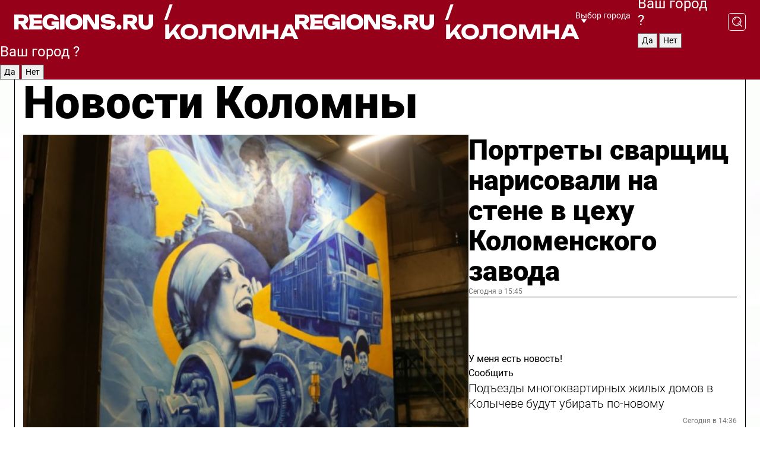

--- FILE ---
content_type: text/html; charset=UTF-8
request_url: https://regions.ru/kolomna
body_size: 19216
content:
<!DOCTYPE html>
<html lang="ru">
<head>

    <meta charset="utf-8">
    <!-- <base href="/"> -->

    <title>Новости Коломны сегодня последние: самые главные и свежие происшествия и события дня</title>
    <meta name="keywords" content="">
    <meta name="description" content="Главные последние новости Коломны сегодня онлайн: самая оперативная информация круглосуточно">

    <meta name="csrf-token" content="udEJu1TMrIisbCvTeB6C0fdHQlw8HsgoKjmAyIju" />

    
    
    
    
    
    
    
    
    
    
    
    <meta http-equiv="X-UA-Compatible" content="IE=edge">
    <meta name="viewport" content="width=device-width, initial-scale=1, maximum-scale=1">

    <!-- Template Basic Images Start -->
    <link rel="icon" href="/img/favicon/favicon.ico">
    <link rel="apple-touch-icon" sizes="180x180" href="/img/favicon/apple-touch-icon.png">
    <!-- Template Basic Images End -->

    <!-- Custom Browsers Color Start -->
    <meta name="theme-color" content="#000">
    <!-- Custom Browsers Color End -->

    <link rel="stylesheet" href="https://regions.ru/css/main.min.css">
    <link rel="stylesheet" href="https://regions.ru/js/owl-carousel/assets/owl.carousel.min.css">
    <link rel="stylesheet" href="https://regions.ru/js/owl-carousel/assets/owl.theme.default.min.css">
    <link rel="stylesheet" href="https://regions.ru/css/custom.css?v=1769106591">

            <meta name="yandex-verification" content="1c939766cd81bf26" />
<meta name="google-site-verification" content="0vnG0Wlft2veIlSU714wTZ0kjs1vcRkXrIPCugsS9kc" />
<meta name="zen-verification" content="vlOnBo0GD4vjQazFqMHcmGcgw5TdyGjtDXLZWMcmdOiwd3HtGi66Kn5YsHnnbas9" />
<meta name="zen-verification" content="TbLqR35eMeggrFrleQbCgkqfhk5vr0ZqxHRlFZy4osbTCq7B4WQ27RqCCA3s2chu" />

<script type="text/javascript">
    (function(c,l,a,r,i,t,y){
        c[a]=c[a]||function(){(c[a].q=c[a].q||[]).push(arguments)};
        t=l.createElement(r);t.async=1;t.src="https://www.clarity.ms/tag/"+i;
        y=l.getElementsByTagName(r)[0];y.parentNode.insertBefore(t,y);
    })(window, document, "clarity", "script", "km2s2rvk59");
</script>

<!-- Yandex.Metrika counter -->
<script type="text/javascript" >
    (function(m,e,t,r,i,k,a){m[i]=m[i]||function(){(m[i].a=m[i].a||[]).push(arguments)};
        m[i].l=1*new Date();
        for (var j = 0; j < document.scripts.length; j++) {if (document.scripts[j].src === r) { return; }}
        k=e.createElement(t),a=e.getElementsByTagName(t)[0],k.async=1,k.src=r,a.parentNode.insertBefore(k,a)})
    (window, document, "script", "https://mc.yandex.ru/metrika/tag.js", "ym");

    ym(96085658, "init", {
        clickmap:true,
        trackLinks:true,
        accurateTrackBounce:true,
        webvisor:true
    });

            ym(23180047, "init", {
            clickmap: true,
            trackLinks: true,
            accurateTrackBounce: true
        });
    </script>
<noscript>
    <div>
        <img src="https://mc.yandex.ru/watch/96085658" style="position:absolute; left:-9999px;" alt="" />

                    <img src="https://mc.yandex.ru/watch/23180047" style="position:absolute; left:-9999px;" alt="" />
            </div>
</noscript>
<!-- /Yandex.Metrika counter -->

<!-- Top.Mail.Ru counter -->
<script type="text/javascript">
    var _tmr = window._tmr || (window._tmr = []);
    _tmr.push({id: "3513779", type: "pageView", start: (new Date()).getTime()});
    (function (d, w, id) {
        if (d.getElementById(id)) return;
        var ts = d.createElement("script"); ts.type = "text/javascript"; ts.async = true; ts.id = id;
        ts.src = "https://top-fwz1.mail.ru/js/code.js";
        var f = function () {var s = d.getElementsByTagName("script")[0]; s.parentNode.insertBefore(ts, s);};
        if (w.opera == "[object Opera]") { d.addEventListener("DOMContentLoaded", f, false); } else { f(); }
    })(document, window, "tmr-code");
</script>
<noscript><div><img src="https://top-fwz1.mail.ru/counter?id=3513779;js=na" style="position:absolute;left:-9999px;" alt="Top.Mail.Ru" /></div></noscript>
<!-- /Top.Mail.Ru counter -->

<script defer src="https://setka.news/scr/versioned/bundle.0.0.3.js"></script>
<link href="https://setka.news/scr/versioned/bundle.0.0.3.css" rel="stylesheet" />

<script>window.yaContextCb=window.yaContextCb||[]</script>
<script src="https://yandex.ru/ads/system/context.js" async></script>

    
    
    <script>
        if( window.location.href.includes('smi2')
            || window.location.href.includes('setka')
            || window.location.href.includes('adwile')
            || window.location.href.includes('24smi') ){

            window.yaContextCb.push(() => {
                Ya.Context.AdvManager.render({
                    "blockId": "R-A-16547837-5",
                    "renderTo": "yandex_rtb_R-A-16547837-5"
                })
            })

        }
    </script>
</head>


<body data-city-id="13" class="region silver_ponds" style="">



<!-- Custom HTML -->
<header class="fixed winter-2025">
    <div class="container">
        <div class="outer region">
                            <a href="/kolomna/" class="logo desktop">
                    <img src="/img/logo.svg" alt="" class="logo-short" />
                    
                    <span class="logo-region">
                        / Коломна
                    </span>
                </a>

                <a href="/kolomna/" class="logo mobile">
                    <img src="/img/logo.svg" alt="" class="logo-short" />
                        
                    <span class="logo-region">
                        / Коломна
                    </span>
                </a>
            

            <a href="#" class="mmenu-opener d-block d-lg-none" id="mmenu-opener">
                <!--<img src="/img/bars.svg" alt="">-->
            </a>

            <div class="mmenu" id="mmenu">
                <form action="/kolomna/search" class="mmenu-search">
                    <input type="text" name="query" class="search" placeholder="Поиск" />
                </form>
                <nav class="mobile-nav">
                    <ul>
                        <li><a href="/kolomna/news">Новости</a></li>
                        <li><a href="/kolomna/articles">Статьи</a></li>
                                                <li><a href="/kolomna/video">Видео</a></li>
                        <li><a href="/cities">Выбрать город</a></li>
                        <li><a href="/about">О редакции</a></li>
                        <li><a href="/vacancies">Вакансии</a></li>
                        <li><a href="/contacts">Контакты</a></li>
                    </ul>
                </nav>
                <div class="subscribe">
                    <div class="text">Подписывайтесь</div>
                    <div class="soc">
                        <!--a href="#" class="soc-item" target="_blank"><img src="/img/top-yt.svg" alt=""></a-->
                        <a href="https://vk.com/regionsru" class="soc-item" target="_blank"><img src="/img/top-vk.svg" alt=""></a>
                        <a href="https://ok.ru/regionsru" target="_blank" class="soc-item"><img src="/img/top-ok.svg" alt=""></a>
                        
                        <a href="https://dzen.ru/regions" class="soc-item" target="_blank"><img src="/img/top-dzen.svg" alt=""></a>
                        <a href="https://rutube.ru/channel/47098509/" class="soc-item" target="_blank"><img src="/img/top-rutube.svg" alt=""></a>
                    </div>
                </div>
            </div><!--mmenu-->

            <div class="right d-none d-lg-flex">
                <div>
    <a class="choose-city" href="#" id="choose-city">
        Выбор города
    </a>

    <form class="city-popup" id="city-popup" action="#">
        <div class="title">
            Введите название вашего города или выберите из списка:
        </div>
        <input id="searchCity" class="search-input" onkeyup="search_city()" type="text" name="city" placeholder="Введите название города..." />

        <ul id='list' class="list">
            <li class="cities" data-city="/">Главная страница</li>

                            <li class="cities" data-city="balashikha">Балашиха</li>
                            <li class="cities" data-city="bronnitsy">Бронницы</li>
                            <li class="cities" data-city="vidnoe">Видное</li>
                            <li class="cities" data-city="volokolamsk">Волоколамск</li>
                            <li class="cities" data-city="voskresensk">Воскресенск</li>
                            <li class="cities" data-city="dmitrov">Дмитров</li>
                            <li class="cities" data-city="dolgoprudny">Долгопрудный</li>
                            <li class="cities" data-city="domodedovo">Домодедово</li>
                            <li class="cities" data-city="dubna">Дубна</li>
                            <li class="cities" data-city="egorievsk">Егорьевск</li>
                            <li class="cities" data-city="zhukovsky">Жуковский</li>
                            <li class="cities" data-city="zaraisk">Зарайск</li>
                            <li class="cities" data-city="istra">Истра</li>
                            <li class="cities" data-city="kashira">Кашира</li>
                            <li class="cities" data-city="klin">Клин</li>
                            <li class="cities" data-city="kolomna">Коломна</li>
                            <li class="cities" data-city="korolev">Королев</li>
                            <li class="cities" data-city="kotelniki">Котельники</li>
                            <li class="cities" data-city="krasnogorsk">Красногорск</li>
                            <li class="cities" data-city="lobnya">Лобня</li>
                            <li class="cities" data-city="lospetrovsky">Лосино-Петровский</li>
                            <li class="cities" data-city="lotoshino">Лотошино</li>
                            <li class="cities" data-city="lukhovitsy">Луховицы</li>
                            <li class="cities" data-city="lytkarino">Лыткарино</li>
                            <li class="cities" data-city="lyubertsy">Люберцы</li>
                            <li class="cities" data-city="mozhaisk">Можайск</li>
                            <li class="cities" data-city="mytischi">Мытищи</li>
                            <li class="cities" data-city="naro-fominsk">Наро-Фоминск</li>
                            <li class="cities" data-city="noginsk">Ногинск</li>
                            <li class="cities" data-city="odintsovo">Одинцово</li>
                            <li class="cities" data-city="orekhovo-zuevo">Орехово-Зуево</li>
                            <li class="cities" data-city="pavlposad">Павловский Посад</li>
                            <li class="cities" data-city="podolsk">Подольск</li>
                            <li class="cities" data-city="pushkino">Пушкино</li>
                            <li class="cities" data-city="ramenskoe">Раменское</li>
                            <li class="cities" data-city="reutov">Реутов</li>
                            <li class="cities" data-city="ruza">Руза</li>
                            <li class="cities" data-city="sergposad">Сергиев Посад</li>
                            <li class="cities" data-city="serprudy">Серебряные Пруды</li>
                            <li class="cities" data-city="serpuhov">Серпухов</li>
                            <li class="cities" data-city="solnechnogorsk">Солнечногорск</li>
                            <li class="cities" data-city="stupino">Ступино</li>
                            <li class="cities" data-city="taldom">Талдом</li>
                            <li class="cities" data-city="fryazino">Фрязино</li>
                            <li class="cities" data-city="khimki">Химки</li>
                            <li class="cities" data-city="chernogolovka">Черноголовка</li>
                            <li class="cities" data-city="chekhov">Чехов</li>
                            <li class="cities" data-city="shatura">Шатура</li>
                            <li class="cities" data-city="shakhovskaya">Шаховская</li>
                            <li class="cities" data-city="schelkovo">Щелково</li>
                            <li class="cities" data-city="elektrostal">Электросталь</li>
                    </ul>
        <div class="show-all" id="show-all">
            <img src="/img/show-all.svg" alt="">
        </div>
    </form>
</div>

                <div class="city-confirm js-city-confirm">
                    <h4>Ваш город <span></span>?</h4>
                    <div class="buttons-row">
                        <input type="button" value="Да" class="js-city-yes" />
                        <input type="button" value="Нет" class="js-city-no" />
                    </div>

                                    </div>

                <a class="search" href="#" id="search-opener">
						<span class="search-icon">
							<img src="/img/magnifier.svg" alt="" />
							<img src="/img/magnifier.svg" alt="" />
						</span>
                </a>
                <form action="/kolomna/search" id="search-form" class="search-form">
                    <input id="search" class="search-input" type="text" name="query" placeholder="Что ищете?" />
                </form>
            </div>


        </div>
    </div>

    <div class="mobile-popup">
        <div class="city-confirm js-city-confirm">
            <h4>Ваш город <span></span>?</h4>
            <div class="buttons-row">
                <input type="button" value="Да" class="js-city-yes" />
                <input type="button" value="Нет" class="js-city-mobile-no" />
            </div>
        </div>
    </div>
</header>


<div class="container">
    <div id="yandex_rtb_R-A-16547837-5"></div>

            <nav class="nav-bar border-left border-right border-bottom" role="navigation" id="nav-bar">
    <ul class="nav-menu ul-style">
        <!--li class="item online">
            <a href="#" class="nav-link">Срочно</a>
        </li-->

                    <!--li class="item header">
                <h1>Новости Коломны сегодня последние: самые главные и свежие происшествия и события дня</h1>
            </li-->
                <li class="item nav-wrapper">
            <ul class="nav-sections ul-style">
                <li class="item sections-item">
                    <a href="/kolomna/news" class="nav-link ttu">Новости</a>
                </li>

                <li class="item sections-item">
                    <a href="/kolomna/articles" class="nav-link ttu">Статьи</a>
                </li>
                                <li class="item sections-item">
                    <a href="/kolomna/video" class="nav-link ttu">Видео</a>
                </li>

                
                                                                                        <li class="item sections-item">
                                <a href="/kolomna/obschestvo" class="nav-link">Общество</a>
                            </li>
                                                                                                <li class="item sections-item">
                                <a href="/kolomna/proisshestviya" class="nav-link">Происшествия</a>
                            </li>
                                                                                                <li class="item sections-item">
                                <a href="/kolomna/transport" class="nav-link">Транспорт</a>
                            </li>
                                                                                                <li class="item sections-item">
                                <a href="/kolomna/stroitelstvo" class="nav-link">Строительство</a>
                            </li>
                                                                                                                                                                                                                                                                                                                                                                                                                                                                                                                                                                                                                                                                                                                                                                                                                                                    </ul>
        </li><!--li-->
        <li class="item more" id="more-opener">
            <a href="#" class="nav-link">Еще</a>
        </li>
    </ul>

    <div class="more-popup" id="more-popup">
                    <nav class="categories">
                <ul>
                                            <li>
                            <a href="/kolomna/obschestvo">Общество</a>
                        </li>
                                            <li>
                            <a href="/kolomna/proisshestviya">Происшествия</a>
                        </li>
                                            <li>
                            <a href="/kolomna/transport">Транспорт</a>
                        </li>
                                            <li>
                            <a href="/kolomna/stroitelstvo">Строительство</a>
                        </li>
                                            <li>
                            <a href="/kolomna/zhkh-i-blagoustroystvo">Благоустройство</a>
                        </li>
                                            <li>
                            <a href="/kolomna/geroi-svo">Герои СВО</a>
                        </li>
                                            <li>
                            <a href="/kolomna/ofitsialno">Официально</a>
                        </li>
                                            <li>
                            <a href="/kolomna/blog">Блог</a>
                        </li>
                                            <li>
                            <a href="/kolomna/obrazovanie">Образование</a>
                        </li>
                                            <li>
                            <a href="/kolomna/sport">Спорт</a>
                        </li>
                                            <li>
                            <a href="/kolomna/selskoe_hozyaystvo">Сельское хозяйство</a>
                        </li>
                                            <li>
                            <a href="/kolomna/zhkh">ЖКХ</a>
                        </li>
                                            <li>
                            <a href="/kolomna/biznes">Бизнес</a>
                        </li>
                                            <li>
                            <a href="/kolomna/bezopasnost">Безопасность</a>
                        </li>
                                            <li>
                            <a href="/kolomna/zdorove">Здоровье</a>
                        </li>
                                            <li>
                            <a href="/kolomna/kultura">Культура</a>
                        </li>
                                            <li>
                            <a href="/kolomna/ekonomika_i_promyshlennost">Экономика и промышленность</a>
                        </li>
                                            <li>
                            <a href="/kolomna/tsifrovizatsiya">Технологии</a>
                        </li>
                                            <li>
                            <a href="/kolomna/ekologiya_i_blagoustroystvo">Экология</a>
                        </li>
                                            <li>
                            <a href="/kolomna/turizm">Туризм</a>
                        </li>
                                            <li>
                            <a href="/kolomna/zdravoohranenie">Здравоохранение</a>
                        </li>
                                    </ul>
            </nav>
        
        <nav class="bottom-nav">
            <ul>
                <li><a href="/about">О редакции</a></li>
                <li><a href="/kolomna/authors">Авторы</a></li>
                <li><a href="/media-kit">Рекламодателям</a></li>
                <li><a href="/contacts">Контактная информация</a></li>
                <li><a href="/privacy-policy">Политика конфиденциальности</a></li>
            </ul>
        </nav>

        <div class="subscribe">
            <div class="text">Подписывайтесь</div>
            <div class="soc">
                <!--a href="#" class="soc-item" target="_blank"><img src="/img/top-yt.svg" alt=""></a-->
                <a href="https://vk.com/regionsru" class="soc-item" target="_blank"><img src="/img/top-vk.svg" alt=""></a>
                <a href="https://ok.ru/regionsru" target="_blank" class="soc-item"><img src="/img/top-ok.svg" alt=""></a>
                                <a href="https://dzen.ru/regions" class="soc-item" target="_blank"><img src="/img/top-dzen.svg" alt=""></a>
                <a href="https://rutube.ru/channel/47098509/" class="soc-item" target="_blank"><img src="/img/top-rutube.svg" alt=""></a>
                <a href="https://max.ru/regions" class="soc-item" target="_blank">
                    <img src="/img/top-max.svg" alt="">
                </a>
            </div>
        </div>
    </div>
</nav>
    
    
    <div class="zones border-left border-right">
        <div class="site-header">
            <h1>Новости Коломны</h1>
        </div>

        <div class="region-page">
                            <div class="article big-story">
                    <a class="image" href="/kolomna/ekonomika_i_promyshlennost/portrety-svarschits-narisovali-na-stene-v-tsehu-kolomenskogo-zavoda">
                        <img src="https://storage.yandexcloud.net/regions/posts/media/thumbnails/2026/01/medium/wZZc2JN0j1UTFFK23o5dX0fS6PyR3gb0So0ULcp6.jpg" class="article-image" alt="Портреты сварщиц нарисовали на стене в цеху Коломенского завода" />
                    </a>
                    <div class="right border-bottom">
                        <a href="/kolomna/ekonomika_i_promyshlennost/portrety-svarschits-narisovali-na-stene-v-tsehu-kolomenskogo-zavoda" class="headline">Портреты сварщиц нарисовали на стене в цеху Коломенского завода</a>
                        <div class="update">
                            Сегодня в 15:45
                        </div>
                        <div class="related-items">
                            <div class="feedback-mobile-banner-wrapper">
    <div class="feedback-mobile-banner-btn js-show-feedback-form-btn">

        <div class="feedback-mobile-banner-btn__ico">
            <svg width="72" height="72" viewBox="0 0 72 72" fill="none" xmlns="http://www.w3.org/2000/svg">
                <path d="M7.01577 71.5L13.8486 51.8407C13.8734 51.6964 13.8635 51.4575 13.695 51.3082C5.30631 45.8384 0.5 37.6811 0.5 28.9116C0.5 12.9701 16.5739 0 36.3293 0C56.0847 0 72 12.9701 72 28.9116C72 44.853 55.9261 57.8231 36.1707 57.8231C34.9122 57.8231 33.495 57.8231 32.1869 57.6639C32.1275 57.6639 32.0631 57.6688 32.0284 57.6887L7.01577 71.49V71.5ZM36.3293 2.48851C17.9414 2.48851 2.97748 14.3438 2.97748 28.9116C2.97748 36.835 7.39234 44.2458 15.0923 49.2477L15.1617 49.2975C16.123 50.0241 16.5491 51.2733 16.2468 52.4828L16.2171 52.5923L11.4901 66.1945L30.8838 55.4939C31.4982 55.1853 32.0532 55.1853 32.2613 55.1853L32.4149 55.1953C33.5892 55.3446 34.9617 55.3446 36.1757 55.3446C54.5635 55.3446 69.5275 43.4893 69.5275 28.9215C69.5275 14.3538 54.6329 2.48851 36.3293 2.48851Z" fill="white"/>
                <path d="M21.306 35.6598C18.12 35.6598 15.5285 33.0569 15.5285 29.8566C15.5285 26.6564 18.12 24.0534 21.306 24.0534C24.492 24.0534 27.0835 26.6564 27.0835 29.8566C27.0835 33.0569 24.492 35.6598 21.306 35.6598ZM21.306 26.5419C19.4875 26.5419 18.006 28.0301 18.006 29.8566C18.006 31.6832 19.4875 33.1713 21.306 33.1713C23.1245 33.1713 24.606 31.6832 24.606 29.8566C24.606 28.0301 23.1245 26.5419 21.306 26.5419Z" fill="white"/>
                <path d="M36.3293 35.6598C33.1432 35.6598 30.5518 33.0569 30.5518 29.8566C30.5518 26.6564 33.1432 24.0534 36.3293 24.0534C39.5153 24.0534 42.1067 26.6564 42.1067 29.8566C42.1067 33.0569 39.5153 35.6598 36.3293 35.6598ZM36.3293 26.5419C34.5108 26.5419 33.0293 28.0301 33.0293 29.8566C33.0293 31.6832 34.5108 33.1713 36.3293 33.1713C38.1477 33.1713 39.6293 31.6832 39.6293 29.8566C39.6293 28.0301 38.1477 26.5419 36.3293 26.5419Z" fill="white"/>
                <path d="M51.1991 35.6598C48.0131 35.6598 45.4217 33.0569 45.4217 29.8566C45.4217 26.6564 48.0131 24.0534 51.1991 24.0534C54.3852 24.0534 56.9766 26.6564 56.9766 29.8566C56.9766 33.0569 54.3852 35.6598 51.1991 35.6598ZM51.1991 26.5419C49.3807 26.5419 47.8991 28.0301 47.8991 29.8566C47.8991 31.6832 49.3807 33.1713 51.1991 33.1713C53.0176 33.1713 54.4991 31.6832 54.4991 29.8566C54.4991 28.0301 53.0176 26.5419 51.1991 26.5419Z" fill="white"/>
            </svg>

        </div>

        <div class="feedback-mobile-banner-btn__text">
            У меня есть новость!
        </div>

        <div class="feedback-mobile-banner-btn__btn">Сообщить</div>
    </div>
</div>

                            

                                                                                                                                                            <div class="item">
                                        <a href="/kolomna/zhkh/podezdy-mnogokvartirnyh-zhilyh-domov-v-kolycheve-budut-ubirat-po-novomu" class="name">Подъезды многоквартирных жилых домов в Колычеве будут убирать по-новому</a>
                                        <span class="update">Сегодня в 14:36</span>
                                    </div>
                                                                                                                                <div class="item">
                                        <a href="/kolomna/bezopasnost/ostorozhno-sohatyy-losey-zametili-na-akatevskom-shosse-v-ozerah" class="name">Осторожно, сохатый: лосей заметили на Акатьевском шоссе в Озерах</a>
                                        <span class="update">Сегодня в 17:27</span>
                                    </div>
                                                                                    </div>
                    </div>
                </div><!--big-story-->
            
            <div class="feedback-modal-success-wrapper js-feedback-success">
    <div class="feedback-modal-success-wrapper__result">
        <div class="feedback-modal-success-wrapper__result-text">
            Ваше обращение принято. <br /> Мы рассмотрим его в ближайшее время.
        </div>
        <div class="feedback-modal-success-wrapper__result-btn js-hide-feedback-success-btn">
            Закрыть
        </div>
    </div>
</div>


<div class="feedback-modal-form-wrapper js-feedback-form">
    <h3>Опишите проблему</h3>

    <form
        id="feedback-form"
        method="post"
        action="https://regions.ru/feedback"
    >
        <input type="hidden" name="site_id" value="13" />

        <textarea name="comment" id="comment" placeholder=""></textarea>

        <div class="js-upload-wrap">
            <div id="files">

            </div>

            <div class="feedback-modal-form-wrapper__row feedback-modal-form-wrapper__add-file">
                <svg width="23" height="24" viewBox="0 0 23 24" fill="none" xmlns="http://www.w3.org/2000/svg">
                    <path d="M10.7802 6.91469C10.4604 7.25035 9.88456 7.25035 9.56467 6.91469C9.24478 6.57902 9.24478 5.97483 9.56467 5.63916L13.2754 1.74545C14.363 0.604196 15.8345 0 17.306 0C20.4409 0 23 2.68531 23 5.97483C23 7.51888 22.4242 9.06294 21.3366 10.2042L17.306 14.4336C16.2184 15.5748 14.8108 16.179 13.3394 16.179C11.2921 16.179 9.5007 15.0378 8.47705 13.2923C8.22114 12.8895 8.02921 12.4196 7.90125 11.9497C7.7733 11.4797 8.02921 10.9427 8.47705 10.8084C8.9249 10.6741 9.43672 10.9427 9.56467 11.4126C9.62865 11.7483 9.75661 12.0168 9.94854 12.3524C10.6523 13.5608 11.9319 14.3664 13.2754 14.3664C14.299 14.3664 15.2587 13.9636 16.0264 13.2252L20.057 8.9958C20.8248 8.19021 21.2086 7.11608 21.2086 6.10909C21.2086 3.82657 19.4812 2.01399 17.306 2.01399C16.2823 2.01399 15.3227 2.41678 14.5549 3.22238L10.8442 7.11608L10.7802 6.91469ZM12.2517 17.0517L8.54103 20.9455C7.00556 22.5566 4.51043 22.5566 2.97497 20.9455C1.4395 19.3343 1.4395 16.7161 2.97497 15.1049L7.00556 10.8755C7.7733 10.0699 8.79694 9.66713 9.75661 9.66713C10.7163 9.66713 11.7399 10.0699 12.5076 10.8755C12.7636 11.1441 12.9555 11.4126 13.0834 11.6811C13.2754 11.9497 13.4033 12.2853 13.4673 12.621C13.5953 13.0909 14.1071 13.4266 14.5549 13.2252C15.0028 13.0909 15.2587 12.5538 15.1307 12.0839C15.0028 11.614 14.8108 11.1441 14.5549 10.7413C14.299 10.3385 14.0431 9.93567 13.7232 9.6C12.6356 8.45874 11.1641 7.85455 9.69263 7.85455C8.22114 7.85455 6.74965 8.45874 5.66203 9.6L1.63143 13.8294C-0.543811 16.1119 -0.543811 19.9385 1.63143 22.2881C3.80668 24.5706 7.38943 24.5706 9.56467 22.2881L13.2754 18.3944C13.5953 18.0587 13.5953 17.4545 13.2754 17.1189C12.8915 16.7832 12.3797 16.7832 11.9958 17.1189L12.2517 17.0517Z" fill="#960018"/>
                </svg>

                <div class="file-load-area">
                    <label>
                        <input id="fileupload" data-url="https://regions.ru/feedback/upload" data-target="files" name="file" type="file" style="display: none">
                        Добавить фото или видео
                    </label>
                </div>
                <div class="file-loader">
                    <div class="lds-ring"><div></div><div></div><div></div><div></div></div>
                </div>
            </div>
        </div>

        <div class="feedback-modal-form-wrapper__row">
            <label for="category_id">Тема:</label>
            <select name="category_id" id="category_id">
                <option value="">Выберите тему</option>
                                    <option value="1">Дороги</option>
                                    <option value="15">Блог</option>
                                    <option value="2">ЖКХ</option>
                                    <option value="3">Благоустройство</option>
                                    <option value="4">Здравоохранение</option>
                                    <option value="5">Социальная сфера</option>
                                    <option value="6">Общественный транспорт</option>
                                    <option value="7">Строительство</option>
                                    <option value="8">Торговля</option>
                                    <option value="9">Мусор</option>
                                    <option value="10">Образование</option>
                                    <option value="11">Бизнес</option>
                                    <option value="12">Другое</option>
                            </select>
        </div>

        <div class="feedback-modal-form-wrapper__row">
            <label>Ваши данные:</label>

            <div class="feedback-modal-form-wrapper__incognito">
                <input type="checkbox" name="incognito" id="incognito" />
                <label for="incognito">Остаться инкогнито</label>
            </div>
        </div>

        <div class="js-feedback-from-personal-wrapper">
            <div class="feedback-modal-form-wrapper__row">
                <input type="text" name="name" id="name" placeholder="ФИО" />
            </div>

            <div class="feedback-modal-form-wrapper__row">
                <input type="text" name="phone" id="phone" placeholder="Телефон" />
            </div>

            <div class="feedback-modal-form-wrapper__row">
                <input type="email" name="email" id="email" placeholder="E-mail" />
            </div>
        </div>

        <div class="feedback-modal-form-wrapper__row">
            <input type="submit" value="Отправить" />
            <input type="reset" class="js-hide-feedback-form-btn" value="Отменить" />
        </div>
    </form>
</div>

<script id="template-upload-file" type="text/html">
    <div class="feedback-modal-form-wrapper__file">
        <input type="hidden" name="files[]" value="${_id}" />

        <div class="feedback-modal-form-wrapper__file-ico">
            <svg id="Layer_1" style="enable-background:new 0 0 512 512;" version="1.1" viewBox="0 0 512 512" xml:space="preserve" xmlns="http://www.w3.org/2000/svg" xmlns:xlink="http://www.w3.org/1999/xlink"><path d="M399.3,168.9c-0.7-2.9-2-5-3.5-6.8l-83.7-91.7c-1.9-2.1-4.1-3.1-6.6-4.4c-2.9-1.5-6.1-1.6-9.4-1.6H136.2  c-12.4,0-23.7,9.6-23.7,22.9v335.2c0,13.4,11.3,25.9,23.7,25.9h243.1c12.4,0,21.2-12.5,21.2-25.9V178.4  C400.5,174.8,400.1,172.2,399.3,168.9z M305.5,111l58,63.5h-58V111z M144.5,416.5v-320h129v81.7c0,14.8,13.4,28.3,28.1,28.3h66.9  v210H144.5z"/></svg>
        </div>
        <div class="feedback-modal-form-wrapper__file-text">
            ${name}
        </div>
        <div class="feedback-modal-form-wrapper__file-del js-feedback-delete-file">
            <svg style="enable-background:new 0 0 36 36;" version="1.1" viewBox="0 0 36 36" xml:space="preserve" xmlns="http://www.w3.org/2000/svg" xmlns:xlink="http://www.w3.org/1999/xlink"><style type="text/css">
                    .st0{fill:#960018;}
                    .st1{fill:none;stroke:#960018;stroke-width:2.0101;stroke-linejoin:round;stroke-miterlimit:10;}
                    .st2{fill:#960018;}
                    .st3{fill-rule:evenodd;clip-rule:evenodd;fill:#960018;}
                </style><g id="Layer_1"/><g id="icons"><path class="st0" d="M6.2,3.5L3.5,6.2c-0.7,0.7-0.7,1.9,0,2.7l9.2,9.2l-9.2,9.2c-0.7,0.7-0.7,1.9,0,2.7l2.6,2.6   c0.7,0.7,1.9,0.7,2.7,0l9.2-9.2l9.2,9.2c0.7,0.7,1.9,0.7,2.7,0l2.6-2.6c0.7-0.7,0.7-1.9,0-2.7L23.3,18l9.2-9.2   c0.7-0.7,0.7-1.9,0-2.7l-2.6-2.6c-0.7-0.7-1.9-0.7-2.7,0L18,12.7L8.8,3.5C8.1,2.8,6.9,2.8,6.2,3.5z" id="close_1_"/></g></svg>
        </div>
    </div>
</script>

            <div class="zone zone-region">
                <div class="zone-left">
                    <div class="zone-cites">

                        <div class="feedback-banner-wrapper">
    <div class="feedback-banner-btn js-show-feedback-form-btn">
        <div class="feedback-banner-btn__ico">
            <svg width="72" height="72" viewBox="0 0 72 72" fill="none" xmlns="http://www.w3.org/2000/svg">
                <path d="M7.01577 71.5L13.8486 51.8407C13.8734 51.6964 13.8635 51.4575 13.695 51.3082C5.30631 45.8384 0.5 37.6811 0.5 28.9116C0.5 12.9701 16.5739 0 36.3293 0C56.0847 0 72 12.9701 72 28.9116C72 44.853 55.9261 57.8231 36.1707 57.8231C34.9122 57.8231 33.495 57.8231 32.1869 57.6639C32.1275 57.6639 32.0631 57.6688 32.0284 57.6887L7.01577 71.49V71.5ZM36.3293 2.48851C17.9414 2.48851 2.97748 14.3438 2.97748 28.9116C2.97748 36.835 7.39234 44.2458 15.0923 49.2477L15.1617 49.2975C16.123 50.0241 16.5491 51.2733 16.2468 52.4828L16.2171 52.5923L11.4901 66.1945L30.8838 55.4939C31.4982 55.1853 32.0532 55.1853 32.2613 55.1853L32.4149 55.1953C33.5892 55.3446 34.9617 55.3446 36.1757 55.3446C54.5635 55.3446 69.5275 43.4893 69.5275 28.9215C69.5275 14.3538 54.6329 2.48851 36.3293 2.48851Z" fill="white"/>
                <path d="M21.306 35.6598C18.12 35.6598 15.5285 33.0569 15.5285 29.8566C15.5285 26.6564 18.12 24.0534 21.306 24.0534C24.492 24.0534 27.0835 26.6564 27.0835 29.8566C27.0835 33.0569 24.492 35.6598 21.306 35.6598ZM21.306 26.5419C19.4875 26.5419 18.006 28.0301 18.006 29.8566C18.006 31.6832 19.4875 33.1713 21.306 33.1713C23.1245 33.1713 24.606 31.6832 24.606 29.8566C24.606 28.0301 23.1245 26.5419 21.306 26.5419Z" fill="white"/>
                <path d="M36.3293 35.6598C33.1432 35.6598 30.5518 33.0569 30.5518 29.8566C30.5518 26.6564 33.1432 24.0534 36.3293 24.0534C39.5153 24.0534 42.1067 26.6564 42.1067 29.8566C42.1067 33.0569 39.5153 35.6598 36.3293 35.6598ZM36.3293 26.5419C34.5108 26.5419 33.0293 28.0301 33.0293 29.8566C33.0293 31.6832 34.5108 33.1713 36.3293 33.1713C38.1477 33.1713 39.6293 31.6832 39.6293 29.8566C39.6293 28.0301 38.1477 26.5419 36.3293 26.5419Z" fill="white"/>
                <path d="M51.1991 35.6598C48.0131 35.6598 45.4217 33.0569 45.4217 29.8566C45.4217 26.6564 48.0131 24.0534 51.1991 24.0534C54.3852 24.0534 56.9766 26.6564 56.9766 29.8566C56.9766 33.0569 54.3852 35.6598 51.1991 35.6598ZM51.1991 26.5419C49.3807 26.5419 47.8991 28.0301 47.8991 29.8566C47.8991 31.6832 49.3807 33.1713 51.1991 33.1713C53.0176 33.1713 54.4991 31.6832 54.4991 29.8566C54.4991 28.0301 53.0176 26.5419 51.1991 26.5419Z" fill="white"/>
            </svg>

        </div>

        <div class="feedback-banner-btn__text">
            У меня есть новость!
        </div>

        <div class="feedback-banner-btn__content">
            <div class="feedback-banner-btn__btn">Сообщить</div>
        </div>
    </div>
</div>

                        
                                                    <h2 class="section-heading">
                                Цитаты <span>дня</span>
                            </h2>
                            <div class="quotes">
                                                                    <div class="item">
                                        <div class="top">
                                            <a href="https://regions.ru/kolomna/sport/novaya-lyzhnaya-trassa-v-kolomne-prinyala-sorevnovaniya-po-sportivnomu-orientirovaniyu" class="author-name">Милослава Михайлова</a>
                                            <div class="regalia">участница соревнований по спортивному ориентированию</div>
                                        </div>
                                        <a class="name" href="https://regions.ru/kolomna/sport/novaya-lyzhnaya-trassa-v-kolomne-prinyala-sorevnovaniya-po-sportivnomu-orientirovaniyu">
                                            «Приходится активно двигаться и одновременно думать. Кстати, лыжи хорошо подготавливают к другим видам спорта»
                                        </a>
                                    </div><!--item-->
                                                                    <div class="item">
                                        <div class="top">
                                            <a href="https://regions.ru/kolomna/kultura/umnyh-dk-v-kolomne-i-ozerah-stanet-bolshe" class="author-name">Дарья Тельнова</a>
                                            <div class="regalia">начальник управления по культуре и туризму в Коломне</div>
                                        </div>
                                        <a class="name" href="https://regions.ru/kolomna/kultura/umnyh-dk-v-kolomne-i-ozerah-stanet-bolshe">
                                            «Добавляется еще один критерий — это умные камеры, которые будут подсчитывать посетителей, показывать нам загрузку зала»
                                        </a>
                                    </div><!--item-->
                                                            </div>
                        
                                                </div>


                </div>

                <div class="zone-center">
                    <h2 class="section-heading accent">
                        Статьи
                    </h2>

                    <div class="region-stories">
                                                                                                                        <div class="article">
                                        <a href="/kolomna/obrazovanie/chasovyh-del-master-kak-prepodavatel-gsgu-sobral-kollektsiyu-raritetnyh-hodikov" class="image">
                                            <img src="https://storage.yandexcloud.net/regions/posts/media/thumbnails/2026/01/small/wCUYjBT91gRyX9kfZzo591UbMLLykuFTNHYnY4c6.jpg" alt="Часовых дел мастер: как преподаватель ГСГУ собрал коллекцию раритетных ходиков">
                                        </a>
                                        <div class="article-right">
                                            <a class="category" href="/kolomna/obrazovanie">Образование</a>
                                            <a href="/kolomna/obrazovanie/chasovyh-del-master-kak-prepodavatel-gsgu-sobral-kollektsiyu-raritetnyh-hodikov" class="headline">Часовых дел мастер: как преподаватель ГСГУ собрал коллекцию раритетных ходиков</a>
                                            <div class="update">20 января в 15:22</div>
                                        </div>
                                    </div>
                                                                                                                                <div class="article">
                                        <a href="/kolomna/turizm/drevnyaya-traditsiya-v-novom-svete-sekrety-kanavatnoy-faty-raskryvayut-v-kolomenskom-muzee" class="image">
                                            <img src="https://storage.yandexcloud.net/regions/posts/media/thumbnails/2026/01/small/ppouFANsTHj7ssYVhMB9qsmTPFv0QFY1BQgiYz3O.jpg" alt="Древняя традиция в новом свете: секреты канаватной фаты раскрывают в Коломне">
                                        </a>
                                        <div class="article-right">
                                            <a class="category" href="/kolomna/turizm">Туризм</a>
                                            <a href="/kolomna/turizm/drevnyaya-traditsiya-v-novom-svete-sekrety-kanavatnoy-faty-raskryvayut-v-kolomenskom-muzee" class="headline">Древняя традиция в новом свете: секреты канаватной фаты раскрывают в Коломне</a>
                                            <div class="update">19 января в 11:30</div>
                                        </div>
                                    </div>
                                                                                                        </div>
                </div>

                                    <div class="zone-right">
                        <div class="zone-news">
                            <h2 class="section-heading">
                                <span>Новости</span>
                            </h2>
                            <div class="small-stories">
                                                                    <div class="story article">
                                        <a class="category" href="/kolomna/obschestvo">Общество</a>
                                        <a class="headline" href="/kolomna/obschestvo/podderzhat-proekty-narodnogo-byudzheta-kolomentsy-smogut-do-1-fevralya">Поддержать проекты народного бюджета коломенцы смогут до 1 февраля</a>
                                        <div class="update">Сегодня в 18:47</div>
                                    </div>
                                                                    <div class="story article">
                                        <a class="category" href="/kolomna/zhkh">ЖКХ</a>
                                        <a class="headline" href="/kolomna/zhkh/ot-novoy-do-dmitrovtsev-kak-mosoblgaz-prokladyvaet-golubuyu-magistral-v-kolomne">От Новой до Дмитровцев: как Мособлгаз прокладывает «голубую» магистраль в Коломне</a>
                                        <div class="update">Сегодня в 17:58</div>
                                    </div>
                                                                    <div class="story article">
                                        <a class="category" href="/kolomna/kultura">Культура</a>
                                        <a class="headline" href="/kolomna/kultura/simfoniya-zhenstvennosti-zazvuchit-v-kulturnom-tsentre-liga">«Симфония женственности» зазвучит в Коломенском кремле</a>
                                        <div class="update">Сегодня в 16:21</div>
                                    </div>
                                                            </div>
                        </div>
                    </div>
                            </div>

                            <div class="horizontal-stories">
                    <h2 class="main-category">
                        Главное за неделю
                    </h2>
                    <div class="small-stories horizontal">
                                                    <div class="story article">
                                <a class="image" href="/kolomna/kultura/saltykovu-schedrinu-posvyaschaetsya-v-kolomne-neyroseti-ozhivyat-nasledie-velikogo-satirika">
                                    <img src="https://storage.yandexcloud.net/regions/posts/media/thumbnails/2026/01/small/eNDknCx3KLyUq4B5jjyj4yxk60fbfbvix6CFoobW.jpg" alt="Салтыкову-Щедрину посвящается: в Коломне нейросети оживят наследие великого сатирика">
                                </a>
                                <a class="category" href="/kolomna/kultura">Культура</a>
                                <a class="headline" href="/kolomna/kultura/saltykovu-schedrinu-posvyaschaetsya-v-kolomne-neyroseti-ozhivyat-nasledie-velikogo-satirika">Салтыкову-Щедрину посвящается: в Коломне нейросети оживят наследие великого сатирика</a>
                                <div class="update">19 января в 15:37</div>
                            </div><!--story-->
                                                    <div class="story article">
                                <a class="image" href="/kolomna/kultura/novuyu-ulichnuyu-vystavku-zhivopisi-predstavyat-v-kolomne-v-fevrale">
                                    <img src="https://storage.yandexcloud.net/regions/posts/media/thumbnails/2026/01/small/Y8ZR7NZzbMLLfcHRG9eojrSewaqLErGRhQ4ib3nC.jpg" alt="Новую уличную выставку живописи представят в Коломне в феврале">
                                </a>
                                <a class="category" href="/kolomna/kultura">Культура</a>
                                <a class="headline" href="/kolomna/kultura/novuyu-ulichnuyu-vystavku-zhivopisi-predstavyat-v-kolomne-v-fevrale">Новую уличную выставку живописи представят в Коломне в феврале</a>
                                <div class="update">19 января в 14:46</div>
                            </div><!--story-->
                                                    <div class="story article">
                                <a class="image" href="/kolomna/obrazovanie/kolomna-prinimaet-vserossiyskuyu-olimpiadu-shkolnikov">
                                    <img src="https://storage.yandexcloud.net/regions/posts/media/thumbnails/2026/01/small/0jiKj9vaiWRtDNKpIYIpyqDey1FuEG1Rt0hTAfTQ.jpg" alt="Коломна принимает Всероссийскую олимпиаду школьников">
                                </a>
                                <a class="category" href="/kolomna/obrazovanie">Образование</a>
                                <a class="headline" href="/kolomna/obrazovanie/kolomna-prinimaet-vserossiyskuyu-olimpiadu-shkolnikov">Коломна принимает Всероссийскую олимпиаду школьников</a>
                                <div class="update">20 января в 17:54</div>
                            </div><!--story-->
                                                    <div class="story article">
                                <a class="image" href="/kolomna/kultura/tvorcheskiy-soyuz-chetyreh-zhivopistsev-otkroet-tayny-russkogo-realizma-v-kolomne">
                                    <img src="https://storage.yandexcloud.net/regions/posts/media/thumbnails/2026/01/small/TjRTXoJzILEvoYGfVhtcXPP6VtEkgVMu6gDzYSPS.jpg" alt="Творческий союз четырех живописцев откроет тайны русского реализма в Коломне">
                                </a>
                                <a class="category" href="/kolomna/kultura">Культура</a>
                                <a class="headline" href="/kolomna/kultura/tvorcheskiy-soyuz-chetyreh-zhivopistsev-otkroet-tayny-russkogo-realizma-v-kolomne">Творческий союз четырех живописцев откроет тайны русского реализма в Коломне</a>
                                <div class="update">16 января в 13:47</div>
                            </div><!--story-->
                                            </div>
                </div><!--horizontal-->
            
            <div class="big-promo">
        <a class="promo-pic" href="#" target="_blank">
            <img src="https://storage.yandexcloud.net/regions/posts/media/covers/2026/01/zsZAdxlqdWfRqu7D1HzfPb7BFO7KsHVZjtVjNsp1.gif" alt="Налоговая">
        </a>
    </div>

            
                            <div class="horizontal-stories">
                    <h2 class="main-category">
                        Все новости
                    </h2>

                    <div class="small-stories horizontal">
                                                    <div class="story article">
                                <a class="image" href="/kolomna/obrazovanie/bolee-800-shkolnikov-stanut-uchastnikami-kolomenskoy-sportivnoy-ligi">
                                    <img src="https://storage.yandexcloud.net/regions/posts/media/thumbnails/2026/01/small/LM6STVkp00XeqrEPAhN2b9ZJouUkEBYbOvo105DO.jpg" alt="Более 800 школьников станут участниками Коломенской спортивной лиги">
                                </a>
                                <a class="category" href="/kolomna/obrazovanie">Образование</a>
                                <a class="headline" href="/kolomna/obrazovanie/bolee-800-shkolnikov-stanut-uchastnikami-kolomenskoy-sportivnoy-ligi">Более 800 школьников станут участниками Коломенской спортивной лиги</a>
                                <div class="update">Сегодня в 13:13</div>
                            </div><!--story-->
                                                    <div class="story article">
                                <a class="image" href="/kolomna/sport/kolomna-vstrechaet-skorohodov-bolee-200-yunyh-konkobezhtsev-byutsya-za-putevku-na-spartakiadu">
                                    <img src="https://storage.yandexcloud.net/regions/posts/media/thumbnails/2026/01/small/aoBVWLbLlD7bTaMGtew83ou9VE1i68OeIP3k6xdT.jpg" alt="Коломна встречает скороходов: более 200 юных конькобежцев бьются за путевку на Спартакиаду">
                                </a>
                                <a class="category" href="/kolomna/sport">Спорт</a>
                                <a class="headline" href="/kolomna/sport/kolomna-vstrechaet-skorohodov-bolee-200-yunyh-konkobezhtsev-byutsya-za-putevku-na-spartakiadu">Коломна встречает скороходов: более 200 юных конькобежцев бьются за путевку на Спартакиаду</a>
                                <div class="update">Сегодня в 12:34</div>
                            </div><!--story-->
                                                    <div class="story article">
                                <a class="image" href="/kolomna/turizm/s-versalskim-shikom-unikalnuyu-frantsuzskuyu-vyshivku-izuchayut-v-ozerah">
                                    <img src="https://storage.yandexcloud.net/regions/posts/media/thumbnails/2026/01/small/oJRcyRbhmXYU5MTBtdM10kJ7qsDaWf5SqIRPS2fs.jpg" alt="С версальским шиком: уникальную французскую вышивку изучают в Озерах">
                                </a>
                                <a class="category" href="/kolomna/turizm">Туризм</a>
                                <a class="headline" href="/kolomna/turizm/s-versalskim-shikom-unikalnuyu-frantsuzskuyu-vyshivku-izuchayut-v-ozerah">С версальским шиком: уникальную французскую вышивку изучают в Озерах</a>
                                <div class="update">Сегодня в 12:10</div>
                            </div><!--story-->
                                                    <div class="story article">
                                <a class="image" href="/kolomna/obrazovanie/kapremont-po-vsem-frontam-v-kolomenskoy-shkole-14-obnovyat-dazhe-prilegayuschuyu-territoriyu">
                                    <img src="https://storage.yandexcloud.net/regions/posts/media/thumbnails/2026/01/small/VFxEJUM1QEjdlos85vdMb2DbYmkwiQZ1Whz9pNq2.jpg" alt="Капремонт по всем фронтам: в коломенской школе №14 обновят даже прилегающую территорию">
                                </a>
                                <a class="category" href="/kolomna/obrazovanie">Образование</a>
                                <a class="headline" href="/kolomna/obrazovanie/kapremont-po-vsem-frontam-v-kolomenskoy-shkole-14-obnovyat-dazhe-prilegayuschuyu-territoriyu">Капремонт по всем фронтам: в коломенской школе №14 обновят даже прилегающую территорию</a>
                                <div class="update">Сегодня в 11:07</div>
                            </div><!--story-->
                                                    <div class="story article">
                                <a class="image" href="/kolomna/bezopasnost/professiya-spasat-kolomenskie-shkolniki-uznali-o-budnyah-pozharnyh-i-ih-tehnike">
                                    <img src="https://storage.yandexcloud.net/regions/posts/media/thumbnails/2026/01/small/By2K1FQROHCaIerBSkWEw3iJOazTvdN6OWJadrhn.jpg" alt="Профессия — спасать: коломенские школьники узнали о буднях пожарных и их технике">
                                </a>
                                <a class="category" href="/kolomna/bezopasnost">Безопасность</a>
                                <a class="headline" href="/kolomna/bezopasnost/professiya-spasat-kolomenskie-shkolniki-uznali-o-budnyah-pozharnyh-i-ih-tehnike">Профессия — спасать: коломенские школьники узнали о буднях пожарных и их технике</a>
                                <div class="update">Сегодня в 10:39</div>
                            </div><!--story-->
                                                    <div class="story article">
                                <a class="image" href="/kolomna/sport/novaya-lyzhnaya-trassa-v-kolomne-prinyala-sorevnovaniya-po-sportivnomu-orientirovaniyu">
                                    <img src="https://storage.yandexcloud.net/regions/posts/media/thumbnails/2026/01/small/QVYTFk78zqk6P6b57bg1wcyy4tRQ0B9htoMWRWSO.jpg" alt="Новая лыжная трасса в Коломне приняла соревнования по спортивному ориентированию">
                                </a>
                                <a class="category" href="/kolomna/sport">Спорт</a>
                                <a class="headline" href="/kolomna/sport/novaya-lyzhnaya-trassa-v-kolomne-prinyala-sorevnovaniya-po-sportivnomu-orientirovaniyu">Новая лыжная трасса в Коломне приняла соревнования по спортивному ориентированию</a>
                                <div class="update">Сегодня в 10:30</div>
                            </div><!--story-->
                                                    <div class="story article">
                                <a class="image" href="/kolomna/kultura/vystavka-zhivopisi-s-29-yanvarya-kakie-kartiny-predstavit-proekt-kupe-v-galeree-dom-ozerova">
                                    <img src="https://storage.yandexcloud.net/regions/posts/media/thumbnails/2026/01/small/R4UMyP45Ten2UIdnBnk6yJpcgaOA7wDJNQEANYVL.jpg" alt="Выставка живописи с 29 января: какие картины представит проект «Купе» в галерее «Дом Озерова»">
                                </a>
                                <a class="category" href="/kolomna/kultura">Культура</a>
                                <a class="headline" href="/kolomna/kultura/vystavka-zhivopisi-s-29-yanvarya-kakie-kartiny-predstavit-proekt-kupe-v-galeree-dom-ozerova">Выставка живописи с 29 января: какие картины представит проект «Купе» в галерее «Дом Озерова»</a>
                                <div class="update">Сегодня в 09:56</div>
                            </div><!--story-->
                                                    <div class="story article">
                                <a class="image" href="/kolomna/kultura/redkie-knigi-xix-veka-predstavili-chitatelyam-schurovskoy-biblioteki-posle-remonta">
                                    <img src="https://storage.yandexcloud.net/regions/posts/media/thumbnails/2026/01/small/2yiw6mWbrTK5MVzL2b83bLVdD8sphBPVkaL0WsDK.jpg" alt="Редкие книги XIX века представили читателям Щуровской библиотеки после ремонта">
                                </a>
                                <a class="category" href="/kolomna/kultura">Культура</a>
                                <a class="headline" href="/kolomna/kultura/redkie-knigi-xix-veka-predstavili-chitatelyam-schurovskoy-biblioteki-posle-remonta">Редкие книги XIX века представили читателям Щуровской библиотеки после ремонта</a>
                                <div class="update">Сегодня в 09:30</div>
                            </div><!--story-->
                                                    <div class="story article">
                                <a class="image" href="/kolomna/zdravoohranenie/bez-propuska-urokov-vrachi-proveryayut-zdorove-shkolnikov-vo-vremya-vyezdnyh-profosmotrov">
                                    <img src="https://storage.yandexcloud.net/regions/posts/media/thumbnails/2026/01/small/e5GVmuz9sr4GhUixr9JjeaWs86xovhxO5uyx3vA0.jpg" alt="Без пропуска уроков: врачи проверяют здоровье школьников во время выездных профосмотров">
                                </a>
                                <a class="category" href="/kolomna/zdravoohranenie">Здравоохранение</a>
                                <a class="headline" href="/kolomna/zdravoohranenie/bez-propuska-urokov-vrachi-proveryayut-zdorove-shkolnikov-vo-vremya-vyezdnyh-profosmotrov">Без пропуска уроков: врачи проверяют здоровье школьников во время выездных профосмотров</a>
                                <div class="update">Сегодня в 08:45</div>
                            </div><!--story-->
                                                    <div class="story article">
                                <a class="image" href="/kolomna/kultura/parfyumernuyu-istoriyu-sovetskogo-soyuza-izuchayut-v-kolomne">
                                    <img src="https://storage.yandexcloud.net/regions/posts/media/thumbnails/2026/01/small/0kqxEvGXXhzH8TmSLSDLEg26uJm6ft0uWeFRspYc.jpg" alt="Почему в коломенской библиотеке пахнет духами «Красная Москва»">
                                </a>
                                <a class="category" href="/kolomna/kultura">Культура</a>
                                <a class="headline" href="/kolomna/kultura/parfyumernuyu-istoriyu-sovetskogo-soyuza-izuchayut-v-kolomne">Почему в коломенской библиотеке пахнет духами «Красная Москва»</a>
                                <div class="update">Вчера в 18:56</div>
                            </div><!--story-->
                                                    <div class="story article">
                                <a class="image" href="/kolomna/kultura/bolee-50-vystavochnyh-proektov-v-god-predstavlyaet-kartinnaya-galereya-v-kolomne">
                                    <img src="https://storage.yandexcloud.net/regions/posts/media/thumbnails/2026/01/small/54RuKkVlhTt5g80SerUQjrd2v7I5S4xQxnfOg3vQ.jpg" alt="Более 50 выставочных проектов в год представляет картинная галерея в Коломне">
                                </a>
                                <a class="category" href="/kolomna/kultura">Культура</a>
                                <a class="headline" href="/kolomna/kultura/bolee-50-vystavochnyh-proektov-v-god-predstavlyaet-kartinnaya-galereya-v-kolomne">Более 50 выставочных проектов в год представляет картинная галерея в Коломне</a>
                                <div class="update">Вчера в 17:39</div>
                            </div><!--story-->
                                                    <div class="story article">
                                <a class="image" href="/kolomna/zdravoohranenie/novyy-doktor-v-podlipkah-kak-zolotaya-medalistka-stala-terapevtom-v-rodnoy-kolomne">
                                    <img src="https://storage.yandexcloud.net/regions/posts/media/thumbnails/2026/01/small/7kkIP9q6xyYAToeRP1oXkQslWEWhPYQScNFo6CQ1.jpg" alt="Новый доктор в Подлипках: как золотая медалистка стала терапевтом в родной Коломне">
                                </a>
                                <a class="category" href="/kolomna/zdravoohranenie">Здравоохранение</a>
                                <a class="headline" href="/kolomna/zdravoohranenie/novyy-doktor-v-podlipkah-kak-zolotaya-medalistka-stala-terapevtom-v-rodnoy-kolomne">Новый доктор в Подлипках: как золотая медалистка стала терапевтом в родной Коломне</a>
                                <div class="update">Вчера в 17:27</div>
                            </div><!--story-->
                                                    <div class="story article">
                                <a class="image" href="/kolomna/kultura/yuriyu-gagarinu-posvyaschaetsya-kosmicheskie-istorii-pokazhut-v-dome-ozerova">
                                    <img src="https://storage.yandexcloud.net/regions/posts/media/thumbnails/2026/01/small/lTWsDqBsSpwHLmUQSLyldL4Jd5YCK1HwORVD0SWd.jpg" alt="Юрию Гагарину посвящается: космические истории покажут в «Доме Озерова»">
                                </a>
                                <a class="category" href="/kolomna/kultura">Культура</a>
                                <a class="headline" href="/kolomna/kultura/yuriyu-gagarinu-posvyaschaetsya-kosmicheskie-istorii-pokazhut-v-dome-ozerova">Юрию Гагарину посвящается: космические истории покажут в «Доме Озерова»</a>
                                <div class="update">Вчера в 16:41</div>
                            </div><!--story-->
                                                    <div class="story article">
                                <a class="image" href="/kolomna/obrazovanie/buduschih-ekspertov-ege-gotovyat-v-kolomenskom-vuze">
                                    <img src="https://storage.yandexcloud.net/regions/posts/media/thumbnails/2026/01/small/VID1kjAtXQRPpNiK0oRUC11aHtvQsKIeCKaQI1Ur.jpg" alt="Будущих экспертов ЕГЭ готовят в коломенском вузе">
                                </a>
                                <a class="category" href="/kolomna/obrazovanie">Образование</a>
                                <a class="headline" href="/kolomna/obrazovanie/buduschih-ekspertov-ege-gotovyat-v-kolomenskom-vuze">Будущих экспертов ЕГЭ готовят в коломенском вузе</a>
                                <div class="update">Вчера в 15:37</div>
                            </div><!--story-->
                                                    <div class="story article">
                                <a class="image" href="/kolomna/bezopasnost/hozyaina-snezhnoy-broshenki-razyskivayut-v-kolomne">
                                    <img src="https://storage.yandexcloud.net/regions/posts/media/thumbnails/2026/01/small/2zaLVv0I2jAGQBJtP762nI6Qimz2u9SluJKixeQA.jpg" alt="Хозяина снежной «брошенки» разыскивают в Коломне">
                                </a>
                                <a class="category" href="/kolomna/bezopasnost">Безопасность</a>
                                <a class="headline" href="/kolomna/bezopasnost/hozyaina-snezhnoy-broshenki-razyskivayut-v-kolomne">Хозяина снежной «брошенки» разыскивают в Коломне</a>
                                <div class="update">Вчера в 14:47</div>
                            </div><!--story-->
                                                    <div class="story article">
                                <a class="image" href="/kolomna/sport/chetyre-zolota-i-tri-serebra-kak-podmoskovnye-shorttrekisty-sobrali-medalnyy-urozhay-v-saranske">
                                    <img src="https://storage.yandexcloud.net/regions/posts/media/thumbnails/2026/01/small/ecRRbDnlPy9UrixfFyz5ZgeY5ciJM6h3IxaNAK7x.jpg" alt="Четыре золота и три серебра: как подмосковные шорт‑трекисты собрали медальный урожай в Саранске">
                                </a>
                                <a class="category" href="/kolomna/sport">Спорт</a>
                                <a class="headline" href="/kolomna/sport/chetyre-zolota-i-tri-serebra-kak-podmoskovnye-shorttrekisty-sobrali-medalnyy-urozhay-v-saranske">Четыре золота и три серебра: как подмосковные шорт‑трекисты собрали медальный урожай в Саранске</a>
                                <div class="update">Вчера в 13:26</div>
                            </div><!--story-->
                                                    <div class="story article">
                                <a class="image" href="/kolomna/obschestvo/imya-dvazhdy-geroya-sovetskogo-soyuza-vasiliya-zaytseva-vspominayut-v-kolomne">
                                    <img src="https://storage.yandexcloud.net/regions/posts/media/thumbnails/2026/01/small/T2tDOHYUP1jFjzKg8Poq6Q7a7xv6ekKAT7VfRK0o.jpg" alt="Имя дважды Героя Советского Союза Василия Зайцева вспоминают в Коломне">
                                </a>
                                <a class="category" href="/kolomna/obschestvo">Общество</a>
                                <a class="headline" href="/kolomna/obschestvo/imya-dvazhdy-geroya-sovetskogo-soyuza-vasiliya-zaytseva-vspominayut-v-kolomne">Имя дважды Героя Советского Союза Василия Зайцева вспоминают в Коломне</a>
                                <div class="update">Вчера в 13:00</div>
                            </div><!--story-->
                                                    <div class="story article">
                                <a class="image" href="/kolomna/sport/hokkeynye-matchi-v-parke-mira-budut-besplatnymi">
                                    <img src="https://storage.yandexcloud.net/regions/posts/media/thumbnails/2026/01/small/BNlCyjE7L2eaAVbveeGqjpAYzO0ad1O2zmWeTzOS.jpg" alt="Хоккейные матчи в парке Мира будут бесплатными">
                                </a>
                                <a class="category" href="/kolomna/sport">Спорт</a>
                                <a class="headline" href="/kolomna/sport/hokkeynye-matchi-v-parke-mira-budut-besplatnymi">Хоккейные матчи в парке Мира будут бесплатными</a>
                                <div class="update">Вчера в 11:54</div>
                            </div><!--story-->
                                                    <div class="story article">
                                <a class="image" href="/kolomna/zdravoohranenie/perinatalnyy-tsentr-kolomny-organizoval-vstrechu-dlya-buduschih-roditeley">
                                    <img src="https://storage.yandexcloud.net/regions/posts/media/thumbnails/2026/01/small/FzygfZubHs68RowTvxqi0J8VKUgyZmRTH765u38V.jpg" alt="Перинатальный центр Коломны организовал встречу для будущих родителей">
                                </a>
                                <a class="category" href="/kolomna/zdravoohranenie">Здравоохранение</a>
                                <a class="headline" href="/kolomna/zdravoohranenie/perinatalnyy-tsentr-kolomny-organizoval-vstrechu-dlya-buduschih-roditeley">Перинатальный центр Коломны организовал встречу для будущих родителей</a>
                                <div class="update">Вчера в 10:45</div>
                            </div><!--story-->
                                                    <div class="story article">
                                <a class="image" href="/transport/dobratsya-iz-podmoskovya-do-kalugi-mozhno-budet-po-vode-oku-planiruyut-otkryt-dlya-passazhirskih-perevozok">
                                    <img src="https://storage.yandexcloud.net/regions/posts/media/thumbnails/2026/01/small/QWgPQ7tZPp2ftDU2Ity4DPakAcvkLRMWjcRnPTCy.jpg" alt="Добраться из Подмосковья до Калуги можно будет по воде: Оку планируют открыть для пассажирских перевозок">
                                </a>
                                <a class="category" href="/transport">Транспорт</a>
                                <a class="headline" href="/transport/dobratsya-iz-podmoskovya-do-kalugi-mozhno-budet-po-vode-oku-planiruyut-otkryt-dlya-passazhirskih-perevozok">Добраться из Подмосковья до Калуги можно будет по воде: Оку планируют открыть для пассажирских перевозок</a>
                                <div class="update">Вчера в 10:39</div>
                            </div><!--story-->
                                                    <div class="story article">
                                <a class="image" href="/kolomna/zhkh/kommunalschiki-prizyvayut-ne-sryvat-signalnye-lenty-u-podezdov">
                                    <img src="https://storage.yandexcloud.net/regions/posts/media/thumbnails/2026/01/small/iN3oC5W9Og0lHfnWhs63nPjM1RiCvxXzz0UOE8va.jpg" alt="Коммунальщики призывают не срывать сигнальные ленты у подъездов">
                                </a>
                                <a class="category" href="/kolomna/zhkh">ЖКХ</a>
                                <a class="headline" href="/kolomna/zhkh/kommunalschiki-prizyvayut-ne-sryvat-signalnye-lenty-u-podezdov">Коммунальщики призывают не срывать сигнальные ленты у подъездов</a>
                                <div class="update">Вчера в 09:30</div>
                            </div><!--story-->
                                                    <div class="story article">
                                <a class="image" href="/kolomna/stroitelstvo/zhiltsy-vethih-domov-v-ozerah-pereselyatsya-v-novuyu-mnogoetazhku">
                                    <img src="https://storage.yandexcloud.net/regions/posts/media/thumbnails/2026/01/small/XHSGoZqnz8C1bM4xlLq40mIsbDMUDlSfPKzQCnWi.jpg" alt="Жильцы ветхих домов в Озерах переселятся в новую многоэтажку">
                                </a>
                                <a class="category" href="/kolomna/stroitelstvo">Строительство</a>
                                <a class="headline" href="/kolomna/stroitelstvo/zhiltsy-vethih-domov-v-ozerah-pereselyatsya-v-novuyu-mnogoetazhku">Жильцы ветхих домов в Озерах переселятся в новую многоэтажку</a>
                                <div class="update">Вчера в 08:45</div>
                            </div><!--story-->
                                                    <div class="story article">
                                <a class="image" href="/zhkh/musor-otstupaet-pochemu-snizilos-kolichestvo-tko-vyvezennyh-s-territorii-kashirskogo-klastera">
                                    <img src="https://storage.yandexcloud.net/regions/posts/media/thumbnails/2026/01/small/Vrf6ZPiYq3c7mGOpcVIxA5qOT5M7U7wChCc6cWQL.jpg" alt="Мусор отступает: почему снизилось количество ТКО, вывезенных с территории Каширского кластера">
                                </a>
                                <a class="category" href="/zhkh">ЖКХ и благоустройство</a>
                                <a class="headline" href="/zhkh/musor-otstupaet-pochemu-snizilos-kolichestvo-tko-vyvezennyh-s-territorii-kashirskogo-klastera">Мусор отступает: почему снизилось количество ТКО, вывезенных с территории Каширского кластера</a>
                                <div class="update">20 января в 19:18</div>
                            </div><!--story-->
                                                    <div class="story article">
                                <a class="image" href="/kolomna/selskoe_hozyaystvo/gorod-s-istoriey-i-vkusom-v-kolomne-proshli-semki-populyarnogo-teleshou-povara-na-kolesah">
                                    <img src="https://storage.yandexcloud.net/regions/posts/media/thumbnails/2026/01/small/ZWgDKIps1i5bv2SGSUOsx8yLPhzQSkXIqtTBN2Tb.jpg" alt="Город с историей и вкусом: в Коломне прошли съемки популярного телешоу «Повара на колесах»">
                                </a>
                                <a class="category" href="/kolomna/selskoe_hozyaystvo">Сельское хозяйство</a>
                                <a class="headline" href="/kolomna/selskoe_hozyaystvo/gorod-s-istoriey-i-vkusom-v-kolomne-proshli-semki-populyarnogo-teleshou-povara-na-kolesah">Город с историей и вкусом: в Коломне прошли съемки популярного телешоу «Повара на колесах»</a>
                                <div class="update">20 января в 16:42</div>
                            </div><!--story-->
                                                    <div class="story article">
                                <a class="image" href="/kolomna/obrazovanie/luchshiy-matematicheskiy-klass-vyberut-v-kolomne">
                                    <img src="https://storage.yandexcloud.net/regions/posts/media/thumbnails/2026/01/small/IajuOHClMDdkgbXRAkB6BKdl5NuHkM36tqx0ycr9.jpg" alt="Лучший математический класс выберут в Коломне">
                                </a>
                                <a class="category" href="/kolomna/obrazovanie">Образование</a>
                                <a class="headline" href="/kolomna/obrazovanie/luchshiy-matematicheskiy-klass-vyberut-v-kolomne">Лучший математический класс выберут в Коломне</a>
                                <div class="update">20 января в 16:38</div>
                            </div><!--story-->
                                                    <div class="story article">
                                <a class="image" href="/kolomna/zdravoohranenie/priem-glavnogo-vracha-v-karasevskoy-ambulatorii-23-yanvarya-adres-i-vremya-vstrechi">
                                    <img src="https://storage.yandexcloud.net/regions/posts/media/thumbnails/2026/01/small/8NrbZZchBpDab1Heg6g0MkQ7zIoqHH3iGJgV0C7W.jpg" alt="Прием главного врача в Карасевской амбулатории 23 января: адрес и время встречи">
                                </a>
                                <a class="category" href="/kolomna/zdravoohranenie">Здравоохранение</a>
                                <a class="headline" href="/kolomna/zdravoohranenie/priem-glavnogo-vracha-v-karasevskoy-ambulatorii-23-yanvarya-adres-i-vremya-vstrechi">Прием главного врача в Карасевской амбулатории 23 января: адрес и время встречи</a>
                                <div class="update">20 января в 15:25</div>
                            </div><!--story-->
                                                    <div class="story article">
                                <a class="image" href="/sport/pokoritelnitsy-lda-podmoskovnye-sportsmenki-otlichilis-na-iii-etape-kubka-rossii-po-konkobezhnomu-sportu">
                                    <img src="https://storage.yandexcloud.net/regions/posts/media/thumbnails/2026/01/small/UsNttKiZNR7xqwriPqebY9rwv41G5NoWtFen1beM.jpg" alt="Покорительницы льда: подмосковные спортсменки отличились на III этапе Кубка России по конькобежному спорту">
                                </a>
                                <a class="category" href="/sport">Спорт</a>
                                <a class="headline" href="/sport/pokoritelnitsy-lda-podmoskovnye-sportsmenki-otlichilis-na-iii-etape-kubka-rossii-po-konkobezhnomu-sportu">Покорительницы льда: подмосковные спортсменки отличились на III этапе Кубка России по конькобежному спорту</a>
                                <div class="update">20 января в 14:49</div>
                            </div><!--story-->
                                                    <div class="story article">
                                <a class="image" href="/kolomna/kultura/iskru-nadezhdy-zazhgli-v-muzee-boevoy-slavy-kolomny">
                                    <img src="https://storage.yandexcloud.net/regions/posts/media/thumbnails/2026/01/small/We0ANZ0oTXd39yVQN8pEJrWA6gvUW7um7ctEldHO.jpg" alt="«Искру надежды» зажгли в Музее боевой славы Коломны">
                                </a>
                                <a class="category" href="/kolomna/kultura">Культура</a>
                                <a class="headline" href="/kolomna/kultura/iskru-nadezhdy-zazhgli-v-muzee-boevoy-slavy-kolomny">«Искру надежды» зажгли в Музее боевой славы Коломны</a>
                                <div class="update">20 января в 14:41</div>
                            </div><!--story-->
                                            </div>
                </div><!--horizontal-->
                    </div>
    </div><!--zones-->
</div>

<footer>
    <div class="container">
        <div class="footer-outer">
            <div class="logo-part">
                <a class="logo" href="/kolomna/">
                    <span class="logo-pic"><img src="/img/logo.svg" alt=""></span>
                    <span class="age">
                        18+
                    </span>
                </a>
                <div class="text">
                    Сетевое издание «РЕГИОНЫ.РУ» <br />
                    Учредители: ГАУ МО «Издательский дом «Подмосковье» и ГАУ МО «Цифровые Медиа»<br />
                    Главный редактор — Попов И. А.<br />
                    Тел.: +7(495)223-35-11<br />
                    E-mail: <a href="mailto:news@regions.ru">news@regions.ru</a><br /><br />

                    СВИДЕТЕЛЬСТВО О РЕГИСТРАЦИИ СМИ ЭЛ № ФС77-86406 ВЫДАНО ФЕДЕРАЛЬНОЙ СЛУЖБОЙ ПО НАДЗОРУ В СФЕРЕ СВЯЗИ, ИНФОРМАЦИОННЫХ ТЕХНОЛОГИЙ И МАССОВЫХ КОММУНИКАЦИЙ (РОСКОМНАДЗОР) 27.11.2023 г.
                    <br /><br />

                    © 2026 права на все материалы сайта принадлежат ГАУ&nbsp;МО&nbsp;"Издательский дом "Подмосковье" (ОГРН:&nbsp;1115047016908) <br />ГАУ МО «Цифровые медиа» (ОГРН:&nbsp;1255000059467)
                </div>
            </div><!--logo-part-->
            <div class="right">
                <div class="block">
                    <nav class="menu">
                        <ul>
                            <li><a href="/kolomna/news">Новости</a></li>
                                                        <li><a href="/kolomna/video">Видео</a></li>
                        </ul>
                    </nav><!--menu-->
                    <div class="soc">
                        <a href="https://vk.com/regionsru" class="soc-item" target="_blank">
                            <img src="/img/vk.svg" alt="">
                        </a>
                        <a href="https://ok.ru/regionsru" class="soc-item" target="_blank">
                            <img src="/img/ok.svg" alt="">
                        </a>
                                                <a href="https://dzen.ru/regions" class="soc-item" target="_blank">
                            <img src="/img/dzen.svg" alt="">
                        </a>

                        <a href="https://rutube.ru/channel/47098509/" class="soc-item" target="_blank">
                            <img src="/img/rutube.svg" alt="">
                        </a>

                        <a href="https://max.ru/regions" class="soc-item" target="_blank">
                            <img src="/img/max.svg" alt="">
                        </a>
                    </div>
                </div><!--block-->
                <div class="block block-second">
                    <nav class="menu">
                        <ul>
                            <li><a href="/about">О редакции</a></li>
                            <li><a href="/kolomna/authors">Авторы</a></li>
                            <li><a href="/media-kit">Рекламодателям</a></li>
                            <li><a href="/vacancies">Вакансии</a></li>
                            <li><a href="/contacts">Контактная информация</a></li>
                            <li><a href="/privacy-policy">Политика конфиденциальности</a></li>
                            <li><a href="/policy-personal-data">Политика обработки и защиты персональных&nbsp;данных</a></li>
                            <li><a href="/copyright">Соблюдение авторских прав</a></li>
                        </ul>
                    </nav>


                    <div class="footer-counter-block">
                        <!--LiveInternet counter--><a href="https://www.liveinternet.ru/click"
                                                      target="_blank"><img id="licnt1E99" width="31" height="31" style="border:0"
                                                                           title="LiveInternet"
                                                                           src="[data-uri]"
                                                                           alt=""/></a><script>(function(d,s){d.getElementById("licnt1E99").src=
                                "https://counter.yadro.ru/hit?t44.6;r"+escape(d.referrer)+
                                ((typeof(s)=="undefined")?"":";s"+s.width+"*"+s.height+"*"+
                                    (s.colorDepth?s.colorDepth:s.pixelDepth))+";u"+escape(d.URL)+
                                ";h"+escape(d.title.substring(0,150))+";"+Math.random()})
                            (document,screen)</script><!--/LiveInternet-->
                    </div>

                </div>
            </div>

        </div>
    </div>
</footer>

<noindex>
    <div class="cookies-banner js-cookies-banner">
        <p>
            Для улучшения работы и сбора статистических данных сайта собираются данные, используя файлы cookies и метрические программы.
            Продолжая работу с сайтом, Вы даете свое <a href="/consent-personal-data" target="_blank">согласие на обработку персональных данных</a>.
        </p>

        <p>
            Файлы соокіе можно отключить в настройках Вашего браузера.
        </p>
        <button type="button" class="js-cookies-ok">Я ознакомился и согласен</button>
    </div>

    <div class="mobile-social-popup js-mobile-social-popup">
    <button class="close-icon js-btn-close-social-popup" type="button">
        <img src="/img/popup-close.svg" alt="Закрыть" />
    </button>
    <h3>Подписывайтесь на нас!</h3>
    <p>
        Читайте больше крутых историй и новостей в наших социальных сетях.
    </p>

    <div class="popup-social-buttons">
        <a href="https://dzen.ru/regions" target="_blank" class="color-black">
            <img src="/img/dzen.svg" alt="Дзен" /> Дзен
        </a>
        <a href="https://t.me/newsregionsmo" target="_blank" class="color-blue">
            <img src="/img/telegram.svg" alt="Telegram" /> Telegram
        </a>
    </div>
</div>
</noindex>

<script src="https://regions.ru/libs/jquery/dist/jquery.min.js"></script>
<script src="https://regions.ru/libs/jquery-tmpl/jquery.tmpl.js"></script>
<script src="https://regions.ru/libs/fileupload/jquery.ui.widget.js"></script>
<script src="https://regions.ru/libs/fileupload/jquery.iframe-transport.js"></script>
<script src="https://regions.ru/libs/fileupload/jquery.fileupload.js"></script>

<script src="https://regions.ru/js/jquery.cookies.js"></script>
<script src="https://regions.ru/js/common.js"></script>
<script src="https://regions.ru/js/owl-carousel/owl.carousel.min.js"></script>
<script src="https://regions.ru/js/custom.js?v=1769106591"></script>


</body>
</html>
